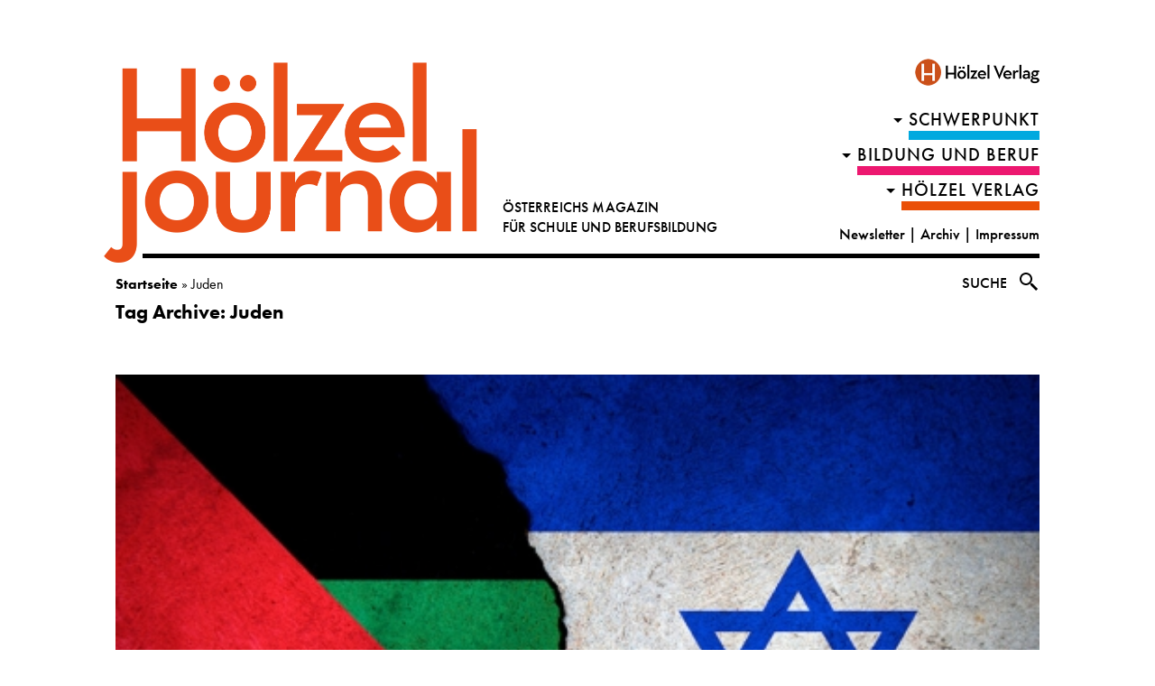

--- FILE ---
content_type: text/html; charset=UTF-8
request_url: https://journal.hoelzel.at/tag/juden/
body_size: 12384
content:
<!doctype html><html lang="de" class="no-js"><head><meta charset="UTF-8"><title>Juden Archive - Hölzel Journal : Hölzel Journal</title><meta http-equiv="X-UA-Compatible" content="IE=edge,chrome=1"><meta name="viewport" content="width=device-width, initial-scale=1.0"><meta name="description" content="Österreichs Magazin für Schule und Berufsbildung"><meta name='robots' content='index, follow, max-image-preview:large, max-snippet:-1, max-video-preview:-1' /><link rel="canonical" href="https://journal.hoelzel.at/tag/juden/" /><meta property="og:locale" content="de_DE" /><meta property="og:type" content="article" /><meta property="og:title" content="Juden Archive - Hölzel Journal" /><meta property="og:url" content="https://journal.hoelzel.at/tag/juden/" /><meta property="og:site_name" content="Hölzel Journal" /><meta name="twitter:card" content="summary_large_image" /> <script type="application/ld+json" class="yoast-schema-graph">{"@context":"https://schema.org","@graph":[{"@type":"CollectionPage","@id":"https://journal.hoelzel.at/tag/juden/","url":"https://journal.hoelzel.at/tag/juden/","name":"Juden Archive - Hölzel Journal","isPartOf":{"@id":"https://journal.hoelzel.at/#website"},"primaryImageOfPage":{"@id":"https://journal.hoelzel.at/tag/juden/#primaryimage"},"image":{"@id":"https://journal.hoelzel.at/tag/juden/#primaryimage"},"thumbnailUrl":"https://journal.hoelzel.at/wp-content/uploads/2021/06/MEHR_wasjetzt_erinnern.at_.jpg","breadcrumb":{"@id":"https://journal.hoelzel.at/tag/juden/#breadcrumb"},"inLanguage":"de"},{"@type":"ImageObject","inLanguage":"de","@id":"https://journal.hoelzel.at/tag/juden/#primaryimage","url":"https://journal.hoelzel.at/wp-content/uploads/2021/06/MEHR_wasjetzt_erinnern.at_.jpg","contentUrl":"https://journal.hoelzel.at/wp-content/uploads/2021/06/MEHR_wasjetzt_erinnern.at_.jpg","width":808,"height":539,"caption":"MEHR_wasjetzt erinnern.at | Fluchtpunkte | Nahostkonflikt im Unterricht"},{"@type":"BreadcrumbList","@id":"https://journal.hoelzel.at/tag/juden/#breadcrumb","itemListElement":[{"@type":"ListItem","position":1,"name":"Startseite","item":"https://journal.hoelzel.at/"},{"@type":"ListItem","position":2,"name":"Juden"}]},{"@type":"WebSite","@id":"https://journal.hoelzel.at/#website","url":"https://journal.hoelzel.at/","name":"Hölzel Journal","description":"Österreichs Magazin für Schule und Berufsbildung","potentialAction":[{"@type":"SearchAction","target":{"@type":"EntryPoint","urlTemplate":"https://journal.hoelzel.at/?s={search_term_string}"},"query-input":{"@type":"PropertyValueSpecification","valueRequired":true,"valueName":"search_term_string"}}],"inLanguage":"de"}]}</script> <link rel='dns-prefetch' href='//static.addtoany.com' /><link rel='stylesheet' id='wp-block-library-css' href='https://journal.hoelzel.at/wp-includes/css/dist/block-library/style.css?ver=6.7.4' media='all' /><link rel='stylesheet' id='mappress-leaflet-css' href='https://journal.hoelzel.at/wp-content/plugins/mappress-google-maps-for-wordpress/lib/leaflet/leaflet.css?ver=1.7.1' media='all' /><link rel='stylesheet' id='mappress-css' href='https://journal.hoelzel.at/wp-content/plugins/mappress-google-maps-for-wordpress/css/mappress.css?ver=2.94.11' media='all' /><link rel='stylesheet' id='bb-tcs-editor-style-shared-css' href='https://journal.hoelzel.at/wp-content/editorstyles/editor-style-shared.css' media='all' /><style id='classic-theme-styles-inline-css' type='text/css'>/**
 * These rules are needed for backwards compatibility.
 * They should match the button element rules in the base theme.json file.
 */
.wp-block-button__link {
	color: #ffffff;
	background-color: #32373c;
	border-radius: 9999px; /* 100% causes an oval, but any explicit but really high value retains the pill shape. */

	/* This needs a low specificity so it won't override the rules from the button element if defined in theme.json. */
	box-shadow: none;
	text-decoration: none;

	/* The extra 2px are added to size solids the same as the outline versions.*/
	padding: calc(0.667em + 2px) calc(1.333em + 2px);

	font-size: 1.125em;
}

.wp-block-file__button {
	background: #32373c;
	color: #ffffff;
	text-decoration: none;
}</style><style id='global-styles-inline-css' type='text/css'>:root{--wp--preset--aspect-ratio--square: 1;--wp--preset--aspect-ratio--4-3: 4/3;--wp--preset--aspect-ratio--3-4: 3/4;--wp--preset--aspect-ratio--3-2: 3/2;--wp--preset--aspect-ratio--2-3: 2/3;--wp--preset--aspect-ratio--16-9: 16/9;--wp--preset--aspect-ratio--9-16: 9/16;--wp--preset--color--black: #000000;--wp--preset--color--cyan-bluish-gray: #abb8c3;--wp--preset--color--white: #ffffff;--wp--preset--color--pale-pink: #f78da7;--wp--preset--color--vivid-red: #cf2e2e;--wp--preset--color--luminous-vivid-orange: #ff6900;--wp--preset--color--luminous-vivid-amber: #fcb900;--wp--preset--color--light-green-cyan: #7bdcb5;--wp--preset--color--vivid-green-cyan: #00d084;--wp--preset--color--pale-cyan-blue: #8ed1fc;--wp--preset--color--vivid-cyan-blue: #0693e3;--wp--preset--color--vivid-purple: #9b51e0;--wp--preset--gradient--vivid-cyan-blue-to-vivid-purple: linear-gradient(135deg,rgba(6,147,227,1) 0%,rgb(155,81,224) 100%);--wp--preset--gradient--light-green-cyan-to-vivid-green-cyan: linear-gradient(135deg,rgb(122,220,180) 0%,rgb(0,208,130) 100%);--wp--preset--gradient--luminous-vivid-amber-to-luminous-vivid-orange: linear-gradient(135deg,rgba(252,185,0,1) 0%,rgba(255,105,0,1) 100%);--wp--preset--gradient--luminous-vivid-orange-to-vivid-red: linear-gradient(135deg,rgba(255,105,0,1) 0%,rgb(207,46,46) 100%);--wp--preset--gradient--very-light-gray-to-cyan-bluish-gray: linear-gradient(135deg,rgb(238,238,238) 0%,rgb(169,184,195) 100%);--wp--preset--gradient--cool-to-warm-spectrum: linear-gradient(135deg,rgb(74,234,220) 0%,rgb(151,120,209) 20%,rgb(207,42,186) 40%,rgb(238,44,130) 60%,rgb(251,105,98) 80%,rgb(254,248,76) 100%);--wp--preset--gradient--blush-light-purple: linear-gradient(135deg,rgb(255,206,236) 0%,rgb(152,150,240) 100%);--wp--preset--gradient--blush-bordeaux: linear-gradient(135deg,rgb(254,205,165) 0%,rgb(254,45,45) 50%,rgb(107,0,62) 100%);--wp--preset--gradient--luminous-dusk: linear-gradient(135deg,rgb(255,203,112) 0%,rgb(199,81,192) 50%,rgb(65,88,208) 100%);--wp--preset--gradient--pale-ocean: linear-gradient(135deg,rgb(255,245,203) 0%,rgb(182,227,212) 50%,rgb(51,167,181) 100%);--wp--preset--gradient--electric-grass: linear-gradient(135deg,rgb(202,248,128) 0%,rgb(113,206,126) 100%);--wp--preset--gradient--midnight: linear-gradient(135deg,rgb(2,3,129) 0%,rgb(40,116,252) 100%);--wp--preset--font-size--small: 13px;--wp--preset--font-size--medium: 20px;--wp--preset--font-size--large: 36px;--wp--preset--font-size--x-large: 42px;--wp--preset--spacing--20: 0.44rem;--wp--preset--spacing--30: 0.67rem;--wp--preset--spacing--40: 1rem;--wp--preset--spacing--50: 1.5rem;--wp--preset--spacing--60: 2.25rem;--wp--preset--spacing--70: 3.38rem;--wp--preset--spacing--80: 5.06rem;--wp--preset--shadow--natural: 6px 6px 9px rgba(0, 0, 0, 0.2);--wp--preset--shadow--deep: 12px 12px 50px rgba(0, 0, 0, 0.4);--wp--preset--shadow--sharp: 6px 6px 0px rgba(0, 0, 0, 0.2);--wp--preset--shadow--outlined: 6px 6px 0px -3px rgba(255, 255, 255, 1), 6px 6px rgba(0, 0, 0, 1);--wp--preset--shadow--crisp: 6px 6px 0px rgba(0, 0, 0, 1);}:where(.is-layout-flex){gap: 0.5em;}:where(.is-layout-grid){gap: 0.5em;}body .is-layout-flex{display: flex;}.is-layout-flex{flex-wrap: wrap;align-items: center;}.is-layout-flex > :is(*, div){margin: 0;}body .is-layout-grid{display: grid;}.is-layout-grid > :is(*, div){margin: 0;}:where(.wp-block-columns.is-layout-flex){gap: 2em;}:where(.wp-block-columns.is-layout-grid){gap: 2em;}:where(.wp-block-post-template.is-layout-flex){gap: 1.25em;}:where(.wp-block-post-template.is-layout-grid){gap: 1.25em;}.has-black-color{color: var(--wp--preset--color--black) !important;}.has-cyan-bluish-gray-color{color: var(--wp--preset--color--cyan-bluish-gray) !important;}.has-white-color{color: var(--wp--preset--color--white) !important;}.has-pale-pink-color{color: var(--wp--preset--color--pale-pink) !important;}.has-vivid-red-color{color: var(--wp--preset--color--vivid-red) !important;}.has-luminous-vivid-orange-color{color: var(--wp--preset--color--luminous-vivid-orange) !important;}.has-luminous-vivid-amber-color{color: var(--wp--preset--color--luminous-vivid-amber) !important;}.has-light-green-cyan-color{color: var(--wp--preset--color--light-green-cyan) !important;}.has-vivid-green-cyan-color{color: var(--wp--preset--color--vivid-green-cyan) !important;}.has-pale-cyan-blue-color{color: var(--wp--preset--color--pale-cyan-blue) !important;}.has-vivid-cyan-blue-color{color: var(--wp--preset--color--vivid-cyan-blue) !important;}.has-vivid-purple-color{color: var(--wp--preset--color--vivid-purple) !important;}.has-black-background-color{background-color: var(--wp--preset--color--black) !important;}.has-cyan-bluish-gray-background-color{background-color: var(--wp--preset--color--cyan-bluish-gray) !important;}.has-white-background-color{background-color: var(--wp--preset--color--white) !important;}.has-pale-pink-background-color{background-color: var(--wp--preset--color--pale-pink) !important;}.has-vivid-red-background-color{background-color: var(--wp--preset--color--vivid-red) !important;}.has-luminous-vivid-orange-background-color{background-color: var(--wp--preset--color--luminous-vivid-orange) !important;}.has-luminous-vivid-amber-background-color{background-color: var(--wp--preset--color--luminous-vivid-amber) !important;}.has-light-green-cyan-background-color{background-color: var(--wp--preset--color--light-green-cyan) !important;}.has-vivid-green-cyan-background-color{background-color: var(--wp--preset--color--vivid-green-cyan) !important;}.has-pale-cyan-blue-background-color{background-color: var(--wp--preset--color--pale-cyan-blue) !important;}.has-vivid-cyan-blue-background-color{background-color: var(--wp--preset--color--vivid-cyan-blue) !important;}.has-vivid-purple-background-color{background-color: var(--wp--preset--color--vivid-purple) !important;}.has-black-border-color{border-color: var(--wp--preset--color--black) !important;}.has-cyan-bluish-gray-border-color{border-color: var(--wp--preset--color--cyan-bluish-gray) !important;}.has-white-border-color{border-color: var(--wp--preset--color--white) !important;}.has-pale-pink-border-color{border-color: var(--wp--preset--color--pale-pink) !important;}.has-vivid-red-border-color{border-color: var(--wp--preset--color--vivid-red) !important;}.has-luminous-vivid-orange-border-color{border-color: var(--wp--preset--color--luminous-vivid-orange) !important;}.has-luminous-vivid-amber-border-color{border-color: var(--wp--preset--color--luminous-vivid-amber) !important;}.has-light-green-cyan-border-color{border-color: var(--wp--preset--color--light-green-cyan) !important;}.has-vivid-green-cyan-border-color{border-color: var(--wp--preset--color--vivid-green-cyan) !important;}.has-pale-cyan-blue-border-color{border-color: var(--wp--preset--color--pale-cyan-blue) !important;}.has-vivid-cyan-blue-border-color{border-color: var(--wp--preset--color--vivid-cyan-blue) !important;}.has-vivid-purple-border-color{border-color: var(--wp--preset--color--vivid-purple) !important;}.has-vivid-cyan-blue-to-vivid-purple-gradient-background{background: var(--wp--preset--gradient--vivid-cyan-blue-to-vivid-purple) !important;}.has-light-green-cyan-to-vivid-green-cyan-gradient-background{background: var(--wp--preset--gradient--light-green-cyan-to-vivid-green-cyan) !important;}.has-luminous-vivid-amber-to-luminous-vivid-orange-gradient-background{background: var(--wp--preset--gradient--luminous-vivid-amber-to-luminous-vivid-orange) !important;}.has-luminous-vivid-orange-to-vivid-red-gradient-background{background: var(--wp--preset--gradient--luminous-vivid-orange-to-vivid-red) !important;}.has-very-light-gray-to-cyan-bluish-gray-gradient-background{background: var(--wp--preset--gradient--very-light-gray-to-cyan-bluish-gray) !important;}.has-cool-to-warm-spectrum-gradient-background{background: var(--wp--preset--gradient--cool-to-warm-spectrum) !important;}.has-blush-light-purple-gradient-background{background: var(--wp--preset--gradient--blush-light-purple) !important;}.has-blush-bordeaux-gradient-background{background: var(--wp--preset--gradient--blush-bordeaux) !important;}.has-luminous-dusk-gradient-background{background: var(--wp--preset--gradient--luminous-dusk) !important;}.has-pale-ocean-gradient-background{background: var(--wp--preset--gradient--pale-ocean) !important;}.has-electric-grass-gradient-background{background: var(--wp--preset--gradient--electric-grass) !important;}.has-midnight-gradient-background{background: var(--wp--preset--gradient--midnight) !important;}.has-small-font-size{font-size: var(--wp--preset--font-size--small) !important;}.has-medium-font-size{font-size: var(--wp--preset--font-size--medium) !important;}.has-large-font-size{font-size: var(--wp--preset--font-size--large) !important;}.has-x-large-font-size{font-size: var(--wp--preset--font-size--x-large) !important;}
:where(.wp-block-post-template.is-layout-flex){gap: 1.25em;}:where(.wp-block-post-template.is-layout-grid){gap: 1.25em;}
:where(.wp-block-columns.is-layout-flex){gap: 2em;}:where(.wp-block-columns.is-layout-grid){gap: 2em;}
:root :where(.wp-block-pullquote){font-size: 1.5em;line-height: 1.6;}</style><link rel='stylesheet' id='responsive-lightbox-swipebox-css' href='https://journal.hoelzel.at/wp-content/plugins/responsive-lightbox/assets/swipebox/swipebox.css?ver=2.5.0' media='all' /><link rel='stylesheet' id='videomapster_json_style-css' href='https://journal.hoelzel.at/wp-content/plugins/wordpress-videomapster-json/css/videomapster_json_styles.css?ver=6.7.4' media='all' /><link rel='stylesheet' id='normalize-css' href='https://journal.hoelzel.at/wp-content/themes/wasjetzt/normalize.css?ver=1.0' media='all' /><link rel='stylesheet' id='wasjetzt-css' href='https://journal.hoelzel.at/wp-content/themes/wasjetzt/style.css?ver=1.9' media='all' /><link rel='stylesheet' id='addtoany-css' href='https://journal.hoelzel.at/wp-content/plugins/add-to-any/addtoany.min.css?ver=1.16' media='all' /><style id='addtoany-inline-css' type='text/css'>/*.a2a_svg {
	background: #000 !important;
}*/</style> <script type="text/javascript" src="https://journal.hoelzel.at/wp-includes/js/jquery/jquery.js?ver=3.7.1" id="jquery-core-js"></script> <script defer type="text/javascript" src="https://journal.hoelzel.at/wp-content/cache/autoptimize/js/autoptimize_single_e2620f2ae61d84e5edef5a0b7b95cf96.js?ver=3.4.1" id="jquery-migrate-js"></script> <script defer type="text/javascript" src="https://journal.hoelzel.at/wp-content/themes/wasjetzt/js/lib/conditionizr-4.3.0.min.js?ver=4.3.0" id="conditionizr-js"></script> <script defer type="text/javascript" src="https://journal.hoelzel.at/wp-content/themes/wasjetzt/js/lib/modernizr-2.7.1.min.js?ver=2.7.1" id="modernizr-js"></script> <script defer id="wasjetztscripts-js-extra" src="[data-uri]"></script> <script defer type="text/javascript" src="https://journal.hoelzel.at/wp-content/cache/autoptimize/js/autoptimize_single_34b792f8449dc2c9b9105ad643150055.js?v=1.6&amp;ver=1.0.0" id="wasjetztscripts-js"></script> <script defer type="text/javascript" src="https://journal.hoelzel.at/wp-content/themes/wasjetzt/js/iframeResizer.min.js?v=1.1&amp;ver=1.0.0" id="iframeResizer-js"></script> <script defer id="addtoany-core-js-before" src="[data-uri]"></script> <script type="text/javascript" defer src="https://static.addtoany.com/menu/page.js" id="addtoany-core-js"></script> <script type="text/javascript" defer src="https://journal.hoelzel.at/wp-content/plugins/add-to-any/addtoany.min.js?ver=1.1" id="addtoany-jquery-js"></script> <script defer type="text/javascript" src="https://journal.hoelzel.at/wp-content/cache/autoptimize/js/autoptimize_single_7c9bb64015260a5092178a2d39be4c71.js?ver=2.5.0" id="responsive-lightbox-swipebox-js"></script> <script defer type="text/javascript" src="https://journal.hoelzel.at/wp-includes/js/underscore.min.js?ver=1.13.7" id="underscore-js"></script> <script defer type="text/javascript" src="https://journal.hoelzel.at/wp-content/cache/autoptimize/js/autoptimize_single_79fc28c4e05decf1de5005859f58a870.js?ver=6.7.4" id="responsive-lightbox-infinite-scroll-js"></script> <script defer id="responsive-lightbox-js-before" src="[data-uri]"></script> <script defer type="text/javascript" src="https://journal.hoelzel.at/wp-content/cache/autoptimize/js/autoptimize_single_3cc42d8626dc6493ef33f0bae9dcb958.js?ver=2.5.0" id="responsive-lightbox-js"></script> <script defer id="wj_loadmore-js-extra" src="[data-uri]"></script> <script defer type="text/javascript" src="https://journal.hoelzel.at/wp-content/cache/autoptimize/js/autoptimize_single_4fc189df7c49fd68ce0916ea0c801f29.js?ver=v1.2" id="wj_loadmore-js"></script> <link rel="https://api.w.org/" href="https://journal.hoelzel.at/wp-json/" /><link rel="alternate" title="JSON" type="application/json" href="https://journal.hoelzel.at/wp-json/wp/v2/tags/1544" /><style>#promolasche{
	position: fixed;
	bottom: 20%;
    left: 0;
	transition: all 0.2s ease-in-out;
	    z-index: 99999999999;
}
@media only screen and(max-width: 767px){
	#promolasche{
		display: none;
	}
}
#promolasche img{
	box-shadow: 0px 0px 6px rgba(0, 0, 0, 0.55);
}
#promolasche.hidden{
	left: -400px;
}
#promolasche .close{
	position: absolute;
    right: 10px;
	top: 10px;
    width: 20px;
    text-align: center;
    height: 20px;
    line-height: 20px;
    background: #fff;
	cursor: pointer;
padding: 0;
font-size: 15px;
}
#promolasche.text .close{
	color: #fff;
	background: 0;
}
#promolasche .promolasche_text{
	white-space: pre;
    padding: 20px;
    background: #f25b21;
    color: #fff;
}
#promolasche a{
    color: #fff;
}</style> <script defer src="[data-uri]"></script> <link rel="icon" href="https://journal.hoelzel.at/wp-content/uploads/2022/04/cropped-journal_favicon-32x32.png" sizes="32x32" /><link rel="icon" href="https://journal.hoelzel.at/wp-content/uploads/2022/04/cropped-journal_favicon-192x192.png" sizes="192x192" /><link rel="apple-touch-icon" href="https://journal.hoelzel.at/wp-content/uploads/2022/04/cropped-journal_favicon-180x180.png" /><meta name="msapplication-TileImage" content="https://journal.hoelzel.at/wp-content/uploads/2022/04/cropped-journal_favicon-270x270.png" /><link rel="stylesheet" href="https://use.typekit.net/dqf7fxe.css"><style type="text/css" id="wp-custom-css">.widget-content {
	text-align:center;
	margin-bottom: 1rem;
	}</style></head><body class="archive tag tag-juden tag-1544" data-id="16771"><div class="wrapper"><header class="header clear" role="banner"><div class="logo"> <a href="https://journal.hoelzel.at"> <img src="https://journal.hoelzel.at/wp-content/themes/wasjetzt/img/hoelzeljournal_logo.png" alt="Logo" class="logo-img"><div class="logo-text"><span>ÖSTERREICHS MAGAZIN</span><br><span>FÜR SCHULE UND BERUFSBILDUNG</span></div> </a></div><div id="initiative"> <a href="https://hoelzel.at/"><img style="margin-right: -6px;max-width: 150px;" alt="Eine Initiative der MEHR!-Lernservices<br> aus dem Hölzel Verlag" src="https://journal.hoelzel.at/wp-content/themes/wasjetzt/img/MEHR_Logo_HV_f25b21.png" ></a></div><nav class="nav" role="navigation"> <span class="cls"></span> <span><ul><li class="menu-item menu-item-type-taxonomy menu-item-object-category menu-item-has-children menu-item-schwerpunkt menu-item-2"><a href="https://journal.hoelzel.at/category/schwerpunkt/">Schwerpunkt</a><ul class= "sub-menu"><li class="menu-item menu-item-type-taxonomy menu-item-object-category  menu-item-792"><a href="https://journal.hoelzel.at/category/schwerpunkt/online-lernen/">Online-Lernen</a><li class="menu-item menu-item-type-taxonomy menu-item-object-category  menu-item-848"><a href="https://journal.hoelzel.at/category/schwerpunkt/medienkompetenz/">Medienkompetenz</a><li class="menu-item menu-item-type-taxonomy menu-item-object-category  menu-item-763"><a href="https://journal.hoelzel.at/category/schwerpunkt/wandel/">Wandel</a><li class="menu-item menu-item-type-taxonomy menu-item-object-category  menu-item-637"><a href="https://journal.hoelzel.at/category/schwerpunkt/fehlerkultur/">Fehlerkultur</a><li class="menu-item menu-item-type-taxonomy menu-item-object-category  menu-item-511"><a href="https://journal.hoelzel.at/category/schwerpunkt/entscheidungen/">Entscheidungen</a><li class="menu-item menu-item-type-taxonomy menu-item-object-category  menu-item-1620"><a href="https://journal.hoelzel.at/category/schwerpunkt/orientierung/">Orientierung</a></ul></li><li class="menu-item menu-item-type-taxonomy menu-item-object-category menu-item-has-children menu-item-schwerpunkt menu-item-4"><a href="https://journal.hoelzel.at/category/bildung-und-beruf/">Bildung und Beruf</a><ul class= "sub-menu"><li class="menu-item menu-item-type-taxonomy menu-item-object-category  menu-item-910"><a href="https://journal.hoelzel.at/category/bildung-und-beruf/schule-aktuell/">Schule aktuell</a><li class="menu-item menu-item-type-taxonomy menu-item-object-category  menu-item-911"><a href="https://journal.hoelzel.at/category/bildung-und-beruf/studium-beruf/">Studium und Beruf</a></ul></li><li class="menu-item menu-item-type-taxonomy menu-item-object-category menu-item-has-children menu-item-schwerpunkt menu-item-5"><a href="https://journal.hoelzel.at/category/hoelzel-verlag/">HÖLZEL VERLAG</a><ul class= "sub-menu"><li class="menu-item menu-item-type-taxonomy menu-item-object-category  menu-item-912"><a href="https://journal.hoelzel.at/category/hoelzel-verlag/wissenplus/">WissenPlus</a><li class="menu-item menu-item-type-taxonomy menu-item-object-category  menu-item-913"><a href="https://journal.hoelzel.at/category/hoelzel-verlag/medien-service/">Medien und Service</a></ul></li><li id="menu-item-677" class="menu-item menu-item-type-post_type menu-item-object-page menu-item-677"><a href="https://journal.hoelzel.at/newsletter/">Newsletter – Hölzel Journal News</a></li><li id="menu-item-213" class="menu-item menu-item-type-post_type menu-item-object-page menu-item-213"><a href="https://journal.hoelzel.at/kontakt-redaktion/">Kontakt Redaktion</a></li><li id="menu-item-168" class="menu-item menu-item-type-post_type menu-item-object-page menu-item-168"><a href="https://journal.hoelzel.at/impressum-was-jetzt-hoelzel-verlag/">Impressum</a></li><li id="menu-item-193" class="menu-item menu-item-type-custom menu-item-object-custom menu-item-193"><a href="https://hoelzel.at">Hölzel Verlag</a></li></ul> </span> <span class="cls"></span></nav><nav class="directnav tablet"><ul><li class="parent-cat"><a href="https://journal.hoelzel.at/category/schwerpunkt/" title="Schwerpunkt">Schwerpunkt</a><nav class="nav submenu"><ul class="cat-submenu"><li><a href="https://journal.hoelzel.at/category/schwerpunkt/online-lernen/">Online-Lernen</a></li><li><a href="https://journal.hoelzel.at/category/schwerpunkt/medienkompetenz/">Medienkompetenz</a></li><li><a href="https://journal.hoelzel.at/category/schwerpunkt/wandel/">Wandel</a></li><li><a href="https://journal.hoelzel.at/category/schwerpunkt/fehlerkultur/">Fehlerkultur</a></li><li><a href="https://journal.hoelzel.at/category/schwerpunkt/entscheidungen/">Entscheidungen</a></li><li><a href="https://journal.hoelzel.at/category/schwerpunkt/orientierung/">Orientierung</a></li></ul></nav></li><li class="parent-cat"><a href="https://journal.hoelzel.at/category/bildung-und-beruf/" title="Bildung und Beruf">Bildung und Beruf</a><nav class="nav submenu"><ul class="cat-submenu"><li><a href="https://journal.hoelzel.at/category/bildung-und-beruf/schule-aktuell/">Schule aktuell</a></li><li><a href="https://journal.hoelzel.at/category/bildung-und-beruf/studium-beruf/">Studium und Beruf</a></li></ul></nav></li><li class="parent-cat"><a href="https://journal.hoelzel.at/category/hoelzel-verlag/" title="HÖLZEL VERLAG">HÖLZEL VERLAG</a><nav class="nav submenu"><ul class="cat-submenu"><li><a href="https://journal.hoelzel.at/category/hoelzel-verlag/wissenplus/">WissenPlus</a></li><li><a href="https://journal.hoelzel.at/category/hoelzel-verlag/medien-service/">Medien und Service</a></li></ul></nav></li></ul></nav><nav class="contact"> <a href="/blog/newsletter">Newsletter</a> | <a target="_new" href="https://journal.hoelzel.at/archiv/">Archiv</a> | <a href="/impressum-was-jetzt-hoelzel-verlag/">Impressum</a></nav><div id="search-header-mobile"><div class="search-input-wrapper"><form class="search " method="get" action="/" role="search"> <input type="text" name="s" placeholder="Suchbegriff"></form></div> <img src="https://journal.hoelzel.at/wp-content/themes/wasjetzt/img/search-icon.svg"></div></header><p id="breadcrumbs"><span><span><a href="https://journal.hoelzel.at/">Startseite</a></span> » <span class="breadcrumb_last" aria-current="page">Juden</span></span></p><div id="search-header"><div class="search-input-wrapper"><form class="search " method="get" action="/" role="search"> <input type="text" name="s" placeholder="Suchbegriff"></form></div> <span class="search-label"> Suche </span> <img src="https://journal.hoelzel.at/wp-content/themes/wasjetzt/img/search-icon.svg"></div>  <script defer src="[data-uri]"></script> <main role="main"><section><h1>Tag Archive: Juden</h1><div class="col-1"><article id="post-16771" class="post-16771 post type-post status-publish format-standard has-post-thumbnail hentry category-bildung-und-beruf category-schule-aktuell tag-fluchtpunkte tag-nahost-konflikt tag-israel tag-palaestina tag-was-jetzt tag-juden tag-unterrichtsmaterial tag-palaestinenser tag-lehrmaterial tag-nahost-konflikt-im-unterricht" data-order="141" data-countorder="0"> <a href="https://journal.hoelzel.at/nahostkonflikt-im-unterricht/" title="Fluchtpunkte: So lernt man den Nahostkonflikt im Unterricht verstehen"> <img src="https://journal.hoelzel.at/wp-content/uploads/2021/06/MEHR_wasjetzt_erinnern.at_-497x332.jpg" class="attachment-archive-img size-archive-img wj-landscape wp-post-image" alt="MEHR_wasjetzt erinnern.at | Fluchtpunkte | Nahostkonflikt im Unterricht" title="MEHR_wasjetzt erinnern.at | Fluchtpunkte | Nahostkonflikt im Unterricht" decoding="async" fetchpriority="high" srcset="https://journal.hoelzel.at/wp-content/uploads/2021/06/MEHR_wasjetzt_erinnern.at_-497x332.jpg 497w, https://journal.hoelzel.at/wp-content/uploads/2021/06/MEHR_wasjetzt_erinnern.at_-250x167.jpg 250w, https://journal.hoelzel.at/wp-content/uploads/2021/06/MEHR_wasjetzt_erinnern.at_-768x512.jpg 768w, https://journal.hoelzel.at/wp-content/uploads/2021/06/MEHR_wasjetzt_erinnern.at_-700x467.jpg 700w, https://journal.hoelzel.at/wp-content/uploads/2021/06/MEHR_wasjetzt_erinnern.at_-120x80.jpg 120w, https://journal.hoelzel.at/wp-content/uploads/2021/06/MEHR_wasjetzt_erinnern.at_-150x100.jpg 150w, https://journal.hoelzel.at/wp-content/uploads/2021/06/MEHR_wasjetzt_erinnern.at_.jpg 808w" sizes="(max-width: 497px) 100vw, 497px" /> </a><h4 class="category-910 parent-category-4" ><a href="https://journal.hoelzel.at/category/bildung-und-beruf/schule-aktuell/" title="Schule aktuell">Schule aktuell</a></h4><h2 class="donthyphenate"> <a href="https://journal.hoelzel.at/nahostkonflikt-im-unterricht/" title="Fluchtpunkte: So lernt man den Nahostkonflikt im Unterricht verstehen">Fluchtpunkte: So lernt man den Nahostkonflikt im Unterricht verstehen</a></h2><p class="autoren"><span>4. Juni 2021</span></p><div class="vorspann-front"><p>Das Projekt &#8222;Fluchtpunkte&#8220; von erinnern.at bietet Lehrmaterial zu Flucht und Migration im Nahen Osten. Lebensgeschichten illustrieren die Wurzeln des Nahostkonfliktes und seine Verflechtungen nach Österreich und Deutschland.</p></div></article></div><div class="col-2"></div><div class="pagination"></div></section></main><aside class="sidebar" role="complementary"><div class="sidebar-widget"></div><div class="sidebar-widget"></div></aside><footer class="footer" role="contentinfo"><div class="copyright"><div class="widget-content"><ul id="menu-fussbereichmenue" class="menu"><li id="menu-item-612" class="menu-item menu-item-type-post_type menu-item-object-page menu-item-612"><a href="https://journal.hoelzel.at/impressum-was-jetzt-hoelzel-verlag/">Impressum</a></li><li id="menu-item-613" class="menu-item menu-item-type-post_type menu-item-object-page menu-item-613"><a href="https://journal.hoelzel.at/kontakt-redaktion/">Kontakt Redaktion</a></li><li id="menu-item-2948" class="menu-item menu-item-type-post_type menu-item-object-page menu-item-2948"><a href="https://journal.hoelzel.at/datenschutzerklaerung/">Datenschutzerklärung </a></li></ul></div><div class="widget-content"><h3 class="widget-title">Folgen Sie uns auf:</h3><div class="a2a_kit a2a_kit_size_22 a2a_follow addtoany_list"><a class="a2a_button_facebook" href="https://www.facebook.com/hoelzelverlag" title="Facebook" rel="noopener" target="_blank"></a><a class="a2a_button_instagram" href="https://www.instagram.com/hoelzelverlag/" title="Instagram" rel="noopener" target="_blank"></a><a class="a2a_button_youtube_channel" href="https://www.youtube.com/@holzelverlag-bildungsverla8236" title="YouTube Channel" rel="noopener" target="_blank"></a></div></div></div></footer></div> <a href="#" id="back-to-top" title="Zurück nach Oben"><img src="https://journal.hoelzel.at/wp-content/themes/wasjetzt/img/arrow-up.png" /></a> <script defer src="[data-uri]"></script>  <script defer src="[data-uri]"></script> <style id='core-block-supports-inline-css' type='text/css'>/**
 * Core styles: block-supports
 */</style> <script defer type="text/javascript" src="https://journal.hoelzel.at/wp-content/cache/autoptimize/js/autoptimize_single_3a7dcb004bc2c3401a6308b025ee865b.js?ver=5.1.5" id="hyphenator-js"></script> <script defer type="text/javascript" src="https://journal.hoelzel.at/wp-content/cache/autoptimize/js/autoptimize_single_8be4401872ca9e6eda3406bcd619160b.js?ver=5.1.5" id="hyphenator-de-js"></script> <script defer src="[data-uri]"></script> <link type="text/css" rel="stylesheet" href="//fast.fonts.net/cssapi/9452e549-022d-4e30-8877-c56e4e7631ec.css"/> <script defer src="[data-uri]"></script> 
  <script defer src="https://www.googletagmanager.com/gtag/js?id=UA-114393200-1"></script> <script defer src="[data-uri]"></script> </body></html>